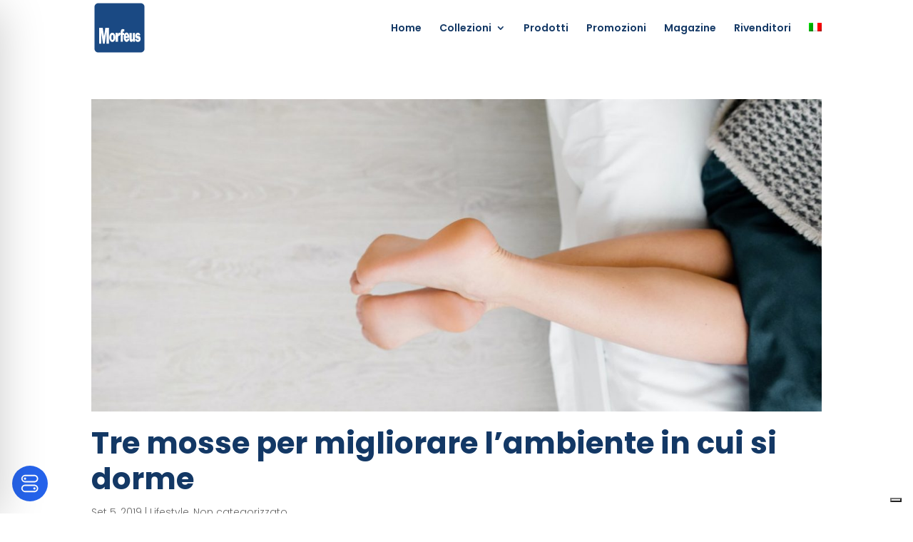

--- FILE ---
content_type: text/css
request_url: https://www.morfeus.it/wp-content/et-cache/10021/et-core-unified-tb-19273-tb-19269-deferred-10021.min.css?ver=1764922088
body_size: -85
content:
.et_pb_section_2_tb_footer.et_pb_section{padding-top:0px;padding-bottom:0px;margin-top:0px;margin-bottom:0px;background-color:#133865!important}.et_pb_row_2_tb_footer.et_pb_row{padding-top:12px!important;padding-bottom:5px!important;margin-top:0px!important;margin-bottom:0px!important;padding-top:12px;padding-bottom:5px}.et_pb_text_8_tb_footer.et_pb_text{color:#FFFFFF!important}.et_pb_text_8_tb_footer{font-size:10px;background-color:RGBA(0,0,0,0)}.et_pb_text_8_tb_footer h1{font-size:42px}.et_pb_text_8_tb_footer h2{font-size:50px}.et_pb_text_8_tb_footer h3{font-size:24px}@media only screen and (max-width:980px){.et_pb_row_2_tb_footer.et_pb_row{padding-top:12px!important;padding-bottom:5px!important;padding-top:12px!important;padding-bottom:5px!important}}@media only screen and (max-width:767px){.et_pb_row_2_tb_footer.et_pb_row{padding-top:12px!important;padding-bottom:5px!important;padding-top:12px!important;padding-bottom:5px!important}.et_pb_text_8_tb_footer h1{font-size:32px}.et_pb_text_8_tb_footer h2{font-size:28px}}

--- FILE ---
content_type: image/svg+xml
request_url: https://www.morfeus.it/wp-content/uploads/2021/06/morfeus-materassi-logo.svg
body_size: 1216
content:
<?xml version="1.0" encoding="utf-8"?>
<!-- Generator: Adobe Illustrator 17.0.0, SVG Export Plug-In . SVG Version: 6.00 Build 0)  -->
<!DOCTYPE svg PUBLIC "-//W3C//DTD SVG 1.1//EN" "http://www.w3.org/Graphics/SVG/1.1/DTD/svg11.dtd">
<svg version="1.1" id="Livello_1" xmlns="http://www.w3.org/2000/svg" xmlns:xlink="http://www.w3.org/1999/xlink" x="0px" y="0px"
	 width="70px" height="70px" viewBox="0 0 70 70" enable-background="new 0 0 70 70" xml:space="preserve">
<rect x="4.434" y="31.845" fill="#FFFFFF" width="61.35" height="29.141"/>
<g>
	<path fill="#1A4983" d="M44.774,44.48c-0.736,0-1.034,1.009-1.005,2.166h2.026C45.795,45.416,45.569,44.48,44.774,44.48z"/>
	<path fill="#1A4983" d="M25.161,44.897c-1.016,0-1.03,2.164-1.03,3.356c0,3.332,0.493,3.576,1.03,3.576
		c0.538,0,1.03-0.244,1.03-3.576C26.191,47.061,26.177,44.897,25.161,44.897z"/>
	<path fill="#1A4983" d="M64.457,0.5H5.541C2.761,0.5,0.5,2.762,0.5,5.542v58.916c0,2.781,2.261,5.043,5.041,5.043h58.916
		c2.781,0,5.043-2.262,5.043-5.043V5.542C69.5,2.762,67.238,0.5,64.457,0.5z M16.848,41.394l-2.27,15.87h-2.431l-2.342-15.87H9.768
		v15.87H6.901V35.047h4.991l1.78,11.789h0.037l1.704-11.789h5.028v22.217h-3.558v-15.87H16.848z M20.964,48.423
		c0-3.988,1.807-6.567,4.197-6.567c2.39,0,4.197,2.579,4.197,6.567c0,3.77-1.867,6.348-4.197,6.348
		C22.83,54.771,20.964,52.193,20.964,48.423z M32.632,44.605c0.296-1.709,0.939-2.913,2.312-2.768l0.47,0.048v4.309
		c-0.208-0.073-0.434-0.121-0.661-0.121c-0.556,0-1.129,0.145-1.408,0.842c-0.243,0.602-0.243,1.396-0.243,2.119v5.344h-3.439
		V42.077h2.935v2.528H32.632z M39.58,41.902h1.827v2.695c0.134-0.383,0.288-0.74,0.464-1.052c0.738-1.331,1.842-1.945,2.875-1.945
		c2.408,0,3.88,2.709,3.88,6.844v0.664h-4.842c-0.044,1.354,0.239,2.34,1.089,2.34c0.639,0,0.992-0.444,1.104-1.527l2.649,0.296
		c-0.439,3.053-1.997,4.456-3.711,4.456c-1.06,0-2.096-0.394-2.915-1.649c-0.779-1.207-1.191-2.93-1.191-4.727
		c0-1.082,0.17-2.207,0.459-3.205h-1.658v9.315h-2.87v-9.315h-1.042v-3.189h1.042v-0.177c0-1.265,0.044-2.454,0.536-3.518
		c0.566-1.215,1.464-1.417,2.32-1.417l2.131,0.33v3.163l-1.305-0.203C39.711,39.979,39.509,40.687,39.58,41.902z M52.543,51.283
		c0.303,0,0.59-0.265,0.726-0.701c0.136-0.41,0.151-0.846,0.151-1.305v-7.102h2.991v12.346h-2.825v-2.029h-0.03
		c-0.317,1.594-1.344,2.271-2.341,2.271c-0.635,0-1.253-0.242-1.72-0.942c-0.544-0.869-0.605-1.957-0.605-3.116v-8.529h2.991v7.465
		C51.88,50.438,51.865,51.283,52.543,51.283z M60.323,54.749c-1.672,0-3.21-0.897-3.766-3.757l2.331-0.509
		c0.161,1.187,0.967,1.333,1.596,1.333c0.294,0,1.114-0.048,1.114-0.775c0-0.63-0.996-0.751-1.261-0.8
		c-1.566-0.364-3.427-0.872-3.427-4.167c0-1.406,0.454-2.52,1.158-3.247c0.732-0.751,1.568-0.945,2.402-0.945
		c1.407,0,2.886,0.896,3.384,3.222l-2.212,0.703c-0.221-0.848-0.792-1.09-1.305-1.09c-0.232,0-0.936,0.121-0.936,0.654
		c0,0.388,0.248,0.558,0.439,0.63c0.322,0.145,0.909,0.218,1.26,0.291c0.674,0.145,1.436,0.315,2.035,0.92
		c0.691,0.727,1.056,1.818,1.056,3.15C64.191,53.78,62.009,54.749,60.323,54.749z"/>
	<path fill="#1A4983" d="M25.161,51.829c-0.538,0-1.03-0.244-1.03-3.576c0-1.191,0.014-3.356,1.03-3.356
		c1.015,0,1.03,2.164,1.03,3.356C26.191,51.584,25.699,51.829,25.161,51.829z"/>
</g>
</svg>
